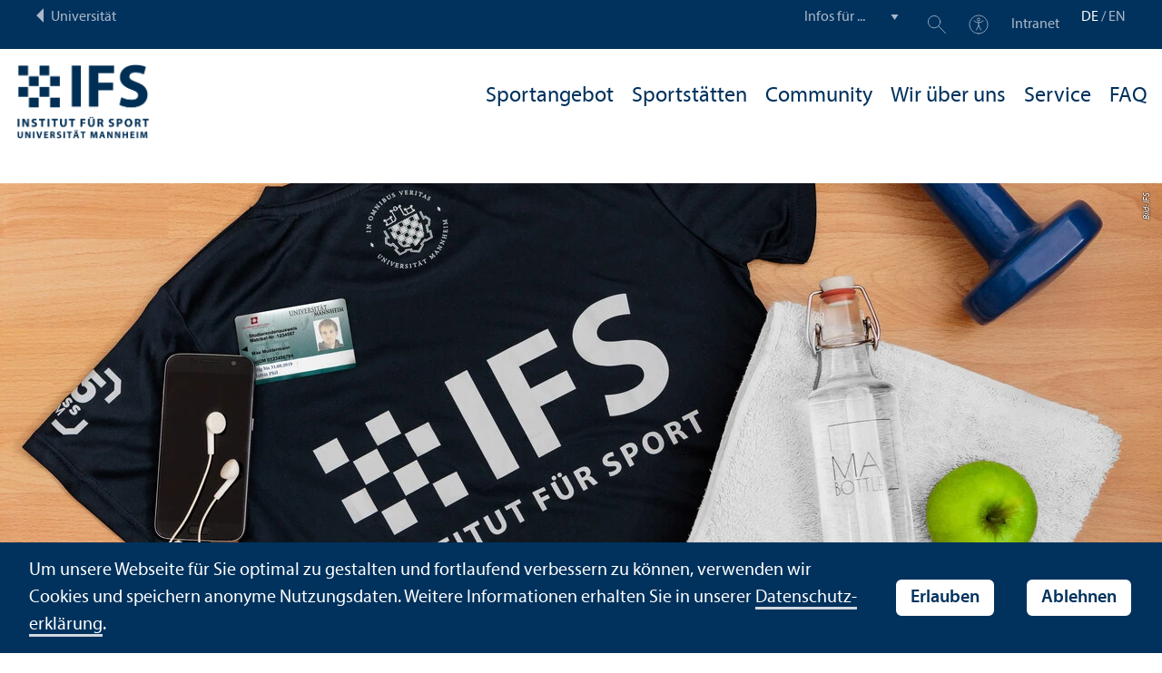

--- FILE ---
content_type: text/html; charset=utf-8
request_url: https://www.uni-mannheim.de/sport
body_size: 9620
content:
<!DOCTYPE html>
<html class="no-js" lang="de">
<head>

<meta charset="utf-8">




<title>Sport | Universität Mannheim</title>
<meta name="generator" content="TYPO3 CMS">
<meta name="twitter:card" content="summary">
<meta name="revisit-after" content="10 days"><link rel="stylesheet" href="/typo3temp/assets/css/910e5c7c99e88a767b79802168e75ba6.1768985912.css" media="all"><link rel="stylesheet" href="/_assets/f038457a108ded7ca0b077b63bfae195/Css/Main.min.1763116823.css" media="all"><link rel="stylesheet" href="/_assets/57a23904394be66b23e1207477f1abce/Icons/sprite.1768985727.css" media="all"><link rel="stylesheet" href="/_assets/57a23904394be66b23e1207477f1abce/Vendor/maplibre-gl/css/maplibre-gl.1753278859.css" media="all"><link rel="stylesheet" href="/_assets/57a23904394be66b23e1207477f1abce/Css/app_new.1768985688.css" media="all"><link rel="stylesheet" href="/_assets/57a23904394be66b23e1207477f1abce/Css/print.1768985697.css" media="print"><meta property="og:image" content="https://www.uni-mannheim.de/media/_processed_/3/2/csm_IFS_StocklikeImageHeader_CS_71b93b308e.jpg"><meta property="og:url" content="https://www.uni-mannheim.de/sport/"><meta property="og:site_name" content=""><meta property="og:title" content="Sport"><meta property="og:description" content=""><meta property="og:type" content="website"><meta name="thumbnail" content="https://www.uni-mannheim.de/media/_processed_/3/2/csm_IFS_StocklikeImageHeader_CS_d4d48e6d7f.jpg">      <meta http-equiv="X-UA-Compatible" content="IE=edge">
      <meta name="viewport" content="width=device-width, initial-scale=1.0, minimum-scale=1.0"><link rel="icon" type="image/x-icon" href="/typo3conf/ext/uma_site/Resources/Public/Images/Favicons/favicon.ico"><link rel="icon" type="image/png" sizes="16x16" href="/typo3conf/ext/uma_site/Resources/Public/Images/Favicons/favicon-16x16.png"><link rel="icon" type="image/png" sizes="32x32" href="/typo3conf/ext/uma_site/Resources/Public/Images/Favicons/favicon-32x32.png"><link rel="apple-touch-icon" sizes="180x180" href="/typo3conf/ext/uma_site/Resources/Public/Images/Favicons/apple-touch-icon.png?v=2"><style type="text/css">
.breadcrumbs {
  display: none;
}
.logo-link img {
max-width:50%;
}
</style><link rel="alternate" type="application/rss+xml" title="Aktuelle News der Universität Mannheim" href="https://www.uni-mannheim.de/newsroom/news/rss.xml"><link rel="alternate" type="application/rss+xml" title="Aktuelle Events der Universität Mannheim" href="https://www.uni-mannheim.de/newsroom/events/rss.xml">
<script>
  var _paq = _paq || [];
  var siteIds = [92,143,134];
  _paq.push(['requireConsent']);
  _paq.push(['trackPageView']);
  _paq.push(['enableLinkTracking']);
</script>
<link rel="alternate" hreflang="de-DE" href="https://www.uni-mannheim.de/sport/"><link rel="alternate" hreflang="en-US" href="https://www.uni-mannheim.de/en/sports/"><link rel="alternate" hreflang="x-default" href="https://www.uni-mannheim.de/sport/"><style type="text/css">.ifs-notifications {
font-weight:bold;
}</style>
</head>
<body class="uma-main-site new-layout" id="page-1753">


<div class="app outer-wrap">
	<div class="skip-links">
		<a href="#main-navigation" class="skip-link skip-link-autofocus">
			Zur Hauptnavigation springen
		</a>
		<a href="#page-content" class="skip-link skip-link-autofocus-heading">
			Zum Seiteninhalt springen
		</a>
		<a href="#page-footer" class="skip-link skip-link-autofocus">
			Zum Footer springen
		</a>
	</div>
	
	<div class="metanav-bar expanded align-center">
			<div class="metanav-wrapper max-width-1440">
				<div class="metanav-container">
					<div class="column large-6">
						
								<span class="metanav-menu"><a href="/"><span class="desktop back-to-uma">Universität</span><span class="mobile back-to-uma">Universität</span></a></span>
							
					</div>
					<div class="column large-10 show-for-large">
						<div class="metanav">
							<div class="metanav-item metanav-quicklinks"><label class="hide" for="quicklinks">Infos für ...</label><select id="quicklinks" class="quicklinks"><option value="">Infos für ...</option><option value="https://www.uni-mannheim.de/studium/vor-dem-studium/">Studien&shy;interessierte</option><option value="https://www.uni-mannheim.de/studium/im-studium/erstsemester/">Erstsemester</option><option value="https://www.uni-mannheim.de/studium/im-studium/">Studierende</option><option value="https://www.uni-mannheim.de/universitaet/lehre/">Lehr&shy;ende</option><option value="https://www.uni-mannheim.de/forschung/">Forschende</option><option value="https://www.uni-mannheim.de/studium/beratung-und-service/angebote-fuer-lehrer-innen/">Lehrer*innen</option><option value="https://intranet.uni-mannheim.de">Beschäftigte</option><option value="https://www.uni-mannheim.de/studium/nach-dem-studium/alumni/">Alumni</option><option value="https://www.uni-mannheim.de/newsroom/presse/">Presse</option></select></div><div class="metanav-item metanav-search"><a href="/suche/" class="search-link" data-open="search-modal"><svg class="svg-icon-search-small-dims"><title>Suchen</title><use xlink:href="/typo3conf/ext/uma_site/Resources/Public/Icons/sprite.svg#icon-search-small"></use></svg></a><div class="reveal search-modal" id="search-modal" data-reveal><div class="uma-search">
	
	<div class="tx_solr">
	<div class="tx-solr-search-form tx-solr-search-form-layout-1" id="tx-solr-search-form-pi-results">
	
	<form action="/suche/" method="get" accept-charset="utf-8" class="uma-search-form">
		<input type="text" id="tx-solr-q" class="tx-solr-q js-solr-q" name="q" value="" placeholder="Suchbegriff" aria-label="Suchbegriff">
		<input type="submit" value="Suchergebnisse anzeigen">
	</form>
	</div>
	</div>

</div>
<button class="close-button" data-close aria-label="Schließen" type="button"><span aria-hidden="true">×</span></button></div></div><div class="metanav-item metanav-accessibility"><a href="/digitale-barrierefreiheit/"><svg class="svg-icon-accessibility-dims"><title>Barrierefreiheit</title><use xlink:href="/typo3conf/ext/uma_site/Resources/Public/Icons/sprite.svg#icon-accessibility"></use></svg></a></div><div class="metanav-item"><a href="https://intranet.uni-mannheim.de/">Intranet</a></div>
							<div class="language-selector">
								<a href="/sport/" class="active" lang="de" xml:lang="de">DE</a> / <a href="/en/sports/" lang="en" xml:lang="en" target="">EN</a>
							</div>
						</div>
					</div>
				</div>
			</div>
	</div>
	
	<div class="inner-wrap">
		<div class="site-container  faculty-container">
			

<header class="uma-header has-metanav-bar">

	<div class="main-menu max-width-1440">
		<div class="row align-bottom expanded align-center uma-header-elements">
			
			<div class="column small-8 medium-4">
				<div class="uma-header-left">
					<a href="https://www.uni-mannheim.de/sport/" class="logo-link"><img src="/typo3conf/ext/uma_site/Resources/Public/Images/Icons/logo-ifs-de.png" width="302" height="139" alt="Institut für Sport Universität Mannheim"></a>
				</div>
			</div>
			<div class="column small-8 medium-12 uma-header-right">
				
				
					




    
        
                
            
    
    

    
    

    
    
        
    

	
<nav id="main-navigation" class="globalnav-container row expanded align-right show-for-large" data-root-page="1753"><ul class="level1"><li class="has-subpages" data-doktype="1" data-shortcut="0" data-url=""><a href="/sport/sportprogramm-1/">Sportangebot</a><ul class="level2 vertical menu accordion-menu" data-accordion-menu data-submenu-toggle="true"><li class="has-subpages" data-doktype="1" data-shortcut="0" data-url=""><a href="/sport/sportprogramm/sportprogramm/"><span>Sport&shy;programm</span></a><ul class="level3 vertical menu nested"><li data-doktype="3" data-shortcut="0" data-url="https://www.hochschulsport.uni-mannheim.de/angebote/aktueller_zeitraum_0/index.html"><a href="https://www.hochschulsport.uni-mannheim.de/angebote/aktueller_zeitraum_0/index.html"><span>Sport&shy;programm A-Z</span></a></li><li data-doktype="3" data-shortcut="0" data-url="http://www.hochschulsport.uni-mannheim.de/angebote/aktueller_zeitraum_0/index_heute.html?lang=de"><a href="http://www.hochschulsport.uni-mannheim.de/angebote/aktueller_zeitraum_0/index_heute.html?lang=de"><span>Sport&shy;programm heute</span></a></li><li data-doktype="3" data-shortcut="0" data-url="https://www.hochschulsport.uni-mannheim.de/angebote/aktueller_zeitraum_0/index_bereiche.html"><a href="https://www.hochschulsport.uni-mannheim.de/angebote/aktueller_zeitraum_0/index_bereiche.html"><span>Sport&shy;programm nach Bereichen</span></a></li><li data-doktype="3" data-shortcut="0" data-url="https://www.hochschulsport.uni-mannheim.de/angebote/aktueller_zeitraum_0/kurssuche.html"><a href="https://www.hochschulsport.uni-mannheim.de/angebote/aktueller_zeitraum_0/kurssuche.html"><span>Sport&shy;programm nach Zeiten</span></a></li></ul></li><li data-doktype="3" data-shortcut="0" data-url="http://www.hochschulsport.uni-mannheim.de/angebote/aktueller_zeitraum_0/_SportsCard.html?lang=de"><a href="http://www.hochschulsport.uni-mannheim.de/angebote/aktueller_zeitraum_0/_SportsCard.html?lang=de"><span>SportsCard</span></a></li><li class="has-subpages" data-doktype="1" data-shortcut="0" data-url=""><a href="/sport/sportangebot/individuelle-gesundheitsfoerderung/"><span>Individuelle Gesundheits&shy;förderung</span></a><ul class="level3 vertical menu nested"><li data-doktype="1" data-shortcut="0" data-url=""><a href="/sport/sportangebot/individuelle-gesundheitsfoerderung/entspannungs-und-massagesessel/"><span>Entspannungs- und Massagesessel</span></a></li><li data-doktype="1" data-shortcut="0" data-url=""><a href="/sport/sportangebot/individuelle-gesundheitsfoerderung/koerperzusammensetzungsanalyse/"><span>Körperzusammensetzungs&shy;analyse</span></a></li><li data-doktype="1" data-shortcut="0" data-url=""><a href="/sport/sportangebot/individuelle-gesundheitsfoerderung/ernaehrungsberatung/"><span>Ernährungs&shy;beratung</span></a></li></ul></li><li data-doktype="1" data-shortcut="0" data-url=""><a href="/sport/sportangebot/wettkampfsport/"><span>Wettkampfsport</span></a></li><li data-doktype="1" data-shortcut="0" data-url=""><a href="/sport/sportangebot/studium-und-spitzensport/"><span>Studium und Spitzensport</span></a></li></ul></li><li class="has-subpages" data-doktype="1" data-shortcut="0" data-url=""><a href="/sport/studios/">Sportstätten</a><ul class="level2 vertical menu accordion-menu" data-accordion-menu data-submenu-toggle="true"><li class="has-subpages" data-doktype="1" data-shortcut="0" data-url=""><a href="/sport/studios/55-crossgym/"><span>55 CrossGym</span></a><ul class="level3 vertical menu nested"><li data-doktype="3" data-shortcut="0" data-url="https://www.hochschulsport.uni-mannheim.de/angebote/aktueller_zeitraum_0/_Functional_Fitness.html"><a href="https://www.hochschulsport.uni-mannheim.de/angebote/aktueller_zeitraum_0/_Functional_Fitness.html"><span>Functional Fitness</span></a></li><li data-doktype="1" data-shortcut="0" data-url=""><a href="/sport/sportstaetten/55-crossgym/boxen/"><span>Boxen</span></a></li><li data-doktype="1" data-shortcut="0" data-url=""><a href="/sport/sportstaetten/55-crossgym/kickboxen/"><span>Kickboxen</span></a></li><li data-doktype="1" data-shortcut="0" data-url=""><a href="/sport/sportstaetten/55-crossgym/freies-training/"><span>Freies Training</span></a></li><li data-doktype="1" data-shortcut="0" data-url=""><a href="/sport/sportstaetten/55-crossgym/trainings-etikette/"><span>Trainings-Etikette</span></a></li><li data-doktype="1" data-shortcut="0" data-url=""><a href="/sport/sportstaetten/55-crossgym/studioausstattung/"><span>Studioausstattung</span></a></li></ul></li><li class="has-subpages" data-doktype="1" data-shortcut="0" data-url=""><a href="/sport/sportstaetten/c7-yogastudio/"><span>C7 YogaStudio</span></a><ul class="level3 vertical menu nested"><li data-doktype="1" data-shortcut="0" data-url=""><a href="/sport/sportstaetten/c7-yogastudio/yogastudio/"><span>Yogastudio</span></a></li><li data-doktype="1" data-shortcut="0" data-url=""><a href="/sport/sportstaetten/c7-yogastudio/yogastile/"><span>Yogastile</span></a></li><li data-doktype="3" data-shortcut="0" data-url="https://www.hochschulsport.uni-mannheim.de/angebote/aktueller_zeitraum_0/_Yoga.html"><a href="https://www.hochschulsport.uni-mannheim.de/angebote/aktueller_zeitraum_0/_Yoga.html"><span>Yogakurs buchen</span></a></li><li data-doktype="3" data-shortcut="0" data-url="https://www.hochschulsport.uni-mannheim.de/angebote/aktueller_zeitraum_0/_Yoga_Workshop.html"><a href="https://www.hochschulsport.uni-mannheim.de/angebote/aktueller_zeitraum_0/_Yoga_Workshop.html"><span>Yoga-Workshop buchen</span></a></li><li data-doktype="1" data-shortcut="0" data-url=""><a href="/sport/sportstaetten/c7-yogastudio/yogabibliothek/"><span>Yogabibliothek</span></a></li><li data-doktype="1" data-shortcut="0" data-url=""><a href="/sport/sportstaetten/c7-yogastudio/yoga-etikette/"><span>Yoga-Etikette</span></a></li></ul></li><li data-doktype="1" data-shortcut="0" data-url=""><a href="/sport/sportstaetten/n6-skystudio/"><span>N6 SkyStudio</span></a></li><li data-doktype="1" data-shortcut="0" data-url=""><a href="/sport/sportstaetten/weitere-indoor-sportanlagen/"><span>Weitere Sportanlagen</span></a></li><li data-doktype="1" data-shortcut="0" data-url=""><a href="/sport/sportstaetten/belegungsplaene-der-sportstaetten/"><span>Belegungs&shy;pläne der Sportstätten</span></a></li></ul></li><li class="has-subpages" data-doktype="1" data-shortcut="0" data-url=""><a href="/sport/community/">Community</a><ul class="level2 vertical menu accordion-menu" data-accordion-menu data-submenu-toggle="true"><li data-doktype="1" data-shortcut="0" data-url=""><a href="/sport/community/sportpartnerinnenboerse/"><span>Sport&shy;partner*innenbörse</span></a></li><li data-doktype="1" data-shortcut="0" data-url=""><a href="/sport/community/kooperationen/"><span>Kooperationen</span></a></li><li class="has-subpages" data-doktype="1" data-shortcut="0" data-url=""><a href="/sport/community/safesport/"><span>safesport</span></a><ul class="level3 vertical menu nested"><li data-doktype="1" data-shortcut="0" data-url=""><a href="/sport/community/safesport/anlaufstellen/"><span>Anlaufstellen</span></a></li><li data-doktype="1" data-shortcut="0" data-url=""><a href="/sport/community/safesport/daten-fakten/"><span>Daten & Fakten</span></a></li><li data-doktype="1" data-shortcut="0" data-url=""><a href="/sport/community/safesport/sensibilisierung/"><span>Sensibilisierung</span></a></li></ul></li></ul></li><li class="has-subpages" data-doktype="1" data-shortcut="0" data-url=""><a href="/sport/institut/">Wir über uns</a><ul class="level2 vertical menu accordion-menu" data-accordion-menu data-submenu-toggle="true"><li data-doktype="1" data-shortcut="0" data-url=""><a href="/sport/institut/team/"><span>Team</span></a></li><li data-doktype="1" data-shortcut="0" data-url=""><a href="/sport/institut/leitbild/"><span>Leitbild</span></a></li><li class="has-subpages" data-doktype="1" data-shortcut="0" data-url=""><a href="/sport/institut/foerderverein/"><span>Förderverein</span></a><ul class="level3 vertical menu nested"><li data-doktype="1" data-shortcut="0" data-url=""><a href="/sport/institut/foerderverein/aktuelles/"><span>Aktuelles</span></a></li><li class="has-subpages" data-doktype="1" data-shortcut="0" data-url=""><a href="/sport/institut/foerderverein/mitgliedschaft/"><span>Mitgliedschaft</span></a><ul class="level4 vertical menu nested"><li data-doktype="1" data-shortcut="0" data-url=""><a href="/sport/institut/foerderverein/mitgliedschaft/anmeldungsformular/"><span>Anmeldungs&shy;formular</span></a></li><li data-doktype="1" data-shortcut="0" data-url=""><a href="/sport/institut/foerderverein/mitgliedschaft/downloads/"><span>Downloads</span></a></li><li data-doktype="1" data-shortcut="0" data-url=""><a href="/sport/institut/foerderverein/mitgliedschaft/protokolle/"><span>Protokolle</span></a></li></ul></li><li data-doktype="1" data-shortcut="0" data-url=""><a href="/sport/institut/foerderverein/sportprogramm/"><span>Sport&shy;programm</span></a></li><li data-doktype="1" data-shortcut="0" data-url=""><a href="/sport/institut/foerderverein/kontakt/"><span>Kontakt</span></a></li></ul></li><li data-doktype="1" data-shortcut="0" data-url=""><a href="/sport/institut/nachhaltigkeit/"><span>Nachhaltigkeit</span></a></li></ul></li><li class="has-subpages" data-doktype="1" data-shortcut="0" data-url=""><a href="/sport/informationen/">Service</a><ul class="level2 vertical menu accordion-menu" data-accordion-menu data-submenu-toggle="true"><li data-doktype="1" data-shortcut="0" data-url=""><a href="/sport/service/jobs/"><span>Jobs</span></a></li><li data-doktype="1" data-shortcut="0" data-url=""><a href="/sport/service/downloads/"><span>Downloads</span></a></li><li class="has-subpages" data-doktype="1" data-shortcut="0" data-url=""><a href="/sport/service/agb/"><span>AGB</span></a><ul class="level3 vertical menu nested"><li data-doktype="1" data-shortcut="0" data-url=""><a href="/sport/service/agb/anmelde-und-teilnahmebedingungen/"><span>Anmelde- und Teilnahmebedingungen</span></a></li><li class="has-subpages" data-doktype="1" data-shortcut="0" data-url=""><a href="/sport/service/agb/nutzungsordnungen-sportstaetten/"><span>Nutzungs&shy;ordnungen Sportstätten</span></a><ul class="level4 vertical menu nested"><li data-doktype="1" data-shortcut="0" data-url=""><a href="/sport/service/agb/nutzungsordnungen-sportstaetten/alfred-delp-sportanlage-im-friedrichspark/"><span>Alfred-Delp-Sportanlage im Friedrichspark</span></a></li><li data-doktype="1" data-shortcut="0" data-url=""><a href="/sport/service/agb/nutzungsordnungen-sportstaetten/d2-fitnessgym-und-55-crossgym/"><span>D2 FitnessGym und 55 CrossGym</span></a></li><li data-doktype="1" data-shortcut="0" data-url=""><a href="/sport/service/agb/nutzungsordnungen-sportstaetten/gesundheitszentrum-e7/"><span>Gesundheits&shy;zentrum E7</span></a></li><li data-doktype="1" data-shortcut="0" data-url=""><a href="/sport/service/agb/nutzungsordnungen-sportstaetten/tennisplaetze/"><span>Tennisplätze</span></a></li><li data-doktype="1" data-shortcut="0" data-url=""><a href="/sport/service/agb/nutzungsordnungen-sportstaetten/unisporthalle-theodor-heuss-anlage/"><span>Unisporthalle Theodor-Heuss-Anlage</span></a></li></ul></li><li data-doktype="1" data-shortcut="0" data-url=""><a href="/sport/service/agb/allgemeine-verwaltungs-und-benutzungsordnung/" target="_blank"><span>Allgemeine Verwaltungs- und Benutzungs&shy;ordnung</span></a></li><li data-doktype="1" data-shortcut="0" data-url=""><a href="/sport/service/agb/lastschriftverfahren/"><span>Lastschrift&shy;verfahren</span></a></li><li data-doktype="1" data-shortcut="0" data-url=""><a href="/sport/service/agb/schluesselordnung-ifs/"><span>Schlüsselordnung IFS</span></a></li></ul></li><li data-doktype="1" data-shortcut="0" data-url=""><a href="/sport/service/belegungsplaene-der-sportstaetten/"><span>Belegungs&shy;pläne der Sportstätten</span></a></li></ul></li><li data-doktype="1" data-shortcut="0" data-url=""><a href="/sport/kontakt/">FAQ</a></li></ul></nav>



				
				<div class="row align-right align-middle hide-for-large">
					<button class="modal-button hide-for-large" data-open="header-modal">
						<span class="hide">Menü</span>
						<svg class="svg-icon-burger-dims"><use xlink:href="/typo3conf/ext/uma_site/Resources/Public/Icons/sprite.svg#icon-burger"></use></svg>
					</button>
				</div>
				<div class="reveal full faculty-modal" id="header-modal" data-reveal>
					<button class="close-button" data-close aria-label="Close modal" type="button">
						<span aria-hidden="true">×</span>
					</button>
				</div>
			</div>
		</div>
	</div>
</header>

			
			
	
	<main class="uma-global-content align-center no-header-image">
		<div class="ce content-type-layout- content-type-contentelements_header ce-header" id="c396895"><div class="header-wrapper"><div class="header-slide"><div class="header-image-wrapper header-image-style-1 header-image-layout-1"><div class="image-wrapper"><img class="header-image" src="/media/_processed_/3/2/csm_IFS_StocklikeImageHeader_CS_2022aac513.jpg" title="" alt="Foto IFS Trikot, Kurzhantel, Wasserflasche, Handtuch" srcset="
												/media/_processed_/3/2/csm_IFS_StocklikeImageHeader_CS_05e19076d6.jpg 1280w,
												/media/_processed_/3/2/csm_IFS_StocklikeImageHeader_CS_2022aac513.jpg 1920w,
												/media/_processed_/3/2/csm_IFS_StocklikeImageHeader_CS_bd1b664f89.jpg 2560w" sizes="100vw"><div class="image-copyright image-copyright-top">Bild: IFS</div></div></div></div></div></div>


		
			<nav class="ce max-width-1440 uma-breadcrumb show-for-medium" aria-label="Breadcrumb">
				





	<ol class="breadcrumbs"><li class="active "><a href="/" title="Universität Mannheim" class="active ">Universität Mannheim</a>
									
							
					
			</li><li class="active current "><a href="/sport/" title="Sport" class="active current " aria-current="page">Sport</a>
									
							
					
			</li></ol>


			</nav>
		
		<!--TYPO3SEARCH_begin-->
		<div id="page-content" class="page-content">
			<div class="ce max-width-1440 content-type-layout- content-type-header" id="c408187"><header><h1 class="">
				Sport
			</h1></header></div>

<div class="ce max-width-1440 content-type-layout-0 content-type-textmedia" id="c467108"><header><h2 class=" ">
				D2 geschlossen / freies Training ab sofort im 55 Gym
			</h2></header><div class="ce-textpic ce-left ce-intext has-no-image"><div class="ce-bodytext"><p>Liebe Gym-Community,</p><p>wie angekündigt mussten wir im D2 unsere Tore schließen und arbeiten mit Hochdruck am Umzug ins neue T1. In der Über&shy;gangs&shy;phase habt ihr die Möglichkeit im 55 CrossGym kostenlos zu trainieren. Dazu müsst ihr euch allerdings mit eurer SportsCard <a href="https://www.hochschulsport.uni-mannheim.de/angebote/aktueller_zeitraum_0/_55_CrossGym_freies_Training.html" target="_blank" rel="noreferrer">einen Trainings-Slot buchen</a>. </p><p>Die Öffnunszeiten des 55 CrossGym sind:</p><p>Mo. – Do.   10:00 – 13:00&nbsp;Uhr und 16:00 – 22:00&nbsp;Uhr<br>Fr- – So.     10:00 – 13:00&nbsp;Uhr und 17:00 – 20:30&nbsp;Uhr</p><p>Wir halten euch bezüglich der Eröffnung des T1 auf dem Laufenden.</p><p>Euer Institut für Sport</p></div></div></div>

<div class="ce max-width-1440 content-type-layout- content-type-div" id="c439052"><hr class="ce-div"></div>

<div class="ce max-width-1440 content-type-layout- content-type-contentelements_icons" id="c272415"><div class="icons icons-view-0 icons-cols-3"><div class="icons-inner"><div class="icon-container"><div class="icon"><a href="https://www.hochschulsport.uni-mannheim.de/angebote/aktueller_zeitraum_0/index.html"><div class="icon-inner"><div class="icon-image"><img title="Programm A-Z" src="/media/Icons/Symbolbilder_Objekte/basketball.svg" width="64" height="64" alt="Icon Basketball"></div><div class="icon-title"><span>Programm A-Z</span></div><div class="icon-description">Informieren und Buchen</div></div></a></div><div class="icon"><a href="https://www.hochschulsport.uni-mannheim.de/angebote/aktueller_zeitraum_0/index_heute.html?lang=de"><div class="icon-inner"><div class="icon-image"><img title="Tagesaktuelle Kurse" src="/media/Icons/Infografik/kalender.svg" width="64" height="64" alt="Icon Kalenderblatt"></div><div class="icon-title"><span>Tagesaktuelle Kurse</span></div><div class="icon-description">Heute aktiv werden</div></div></a></div><div class="icon"><a href="http://www.hochschulsport.uni-mannheim.de/angebote/aktueller_zeitraum_0/_SportsCard.html?lang=de"><div class="icon-inner"><div class="icon-image"><img title="SportsCard" src="/media/Icons/Infografik/eingang.svg" width="64" height="64" alt="Icon Pfeil zeigt auf geöffnete Tür"></div><div class="icon-title"><span>SportsCard</span></div><div class="icon-description">Voraussetzung für die Teilnahme</div></div></a></div></div></div></div></div>

<div class="ce max-width-1440 content-type-layout-0 content-type-list" id="c75940">
	<div class="tx-uma-external">
		
		<div class="ifs-notifications"><ul>
	</ul></div>
	
	</div>
</div>

<div class="ce max-width-1440 content-type-layout- content-type-news_pi1" id="c257974"><div class="news"><!--TYPO3SEARCH_end--><div class="news-list-view news-box news-list-view-template-10" id="news-container-257974"><div class="article articletype-2" itemscope="itemscope" itemtype="http://schema.org/Article"><div class="article-image"><a target="_blank" href="https://www.instagram.com/p/DTkpwP4iCHm/?img_index=1"><div class="news-image"><img alt="Inside Sports - Episode 8  In this series, we take a closer look at many of the sports offered at IFS, exploring their origins, main rules, and the physical and scientific aspects behind performance.  This week, our focus is on Ultimate Frisbee ? Discover how the sport was created, what makes it unique, and why fair play is at the heart of the game.  Stay tuned for the next episode!" loading="lazy" src="/media/_processed_/1/e/csm_PHOTO-2026-01-18-12-13-23_e9e5684a3b.jpeg" width="480" height="600"><span class="news-image-overlay-icon"><svg class="svg-icon-social-instagram-dims"><use xlink:href="/typo3conf/ext/uma_site/Resources/Public/Icons/sprite.svg#icon-social-instagram"></use></svg></span><div class="image-copyright">
										Bild: Unsplash
									</div></div></a></div><div class="article-text"><a target="_blank" href="https://www.instagram.com/p/DTkpwP4iCHm/?img_index=1"><div class="news-text-wrap"><div class="title"><span class="news-title">Inside Sports – Episode 8  In this series, we take a closer look at many of the sports offered at IFS, exploring their origins, main rules, and the physical and scientific aspects behind performance.  This week, our focus is on Ultimate Frisbee 🥏 </span></div><div class="teaser-text"><div itemprop="description"></div></div></div></a></div></div><div class="article articletype-2" itemscope="itemscope" itemtype="http://schema.org/Article"><div class="article-image"><a target="_blank" href="https://www.instagram.com/p/DS-DjwWiHkY/"><div class="news-image"><img alt="Hello 2026!? New year, new energy and new opportunities. We’re looking forward to another year of sports together?" loading="lazy" src="/media/_processed_/0/c/csm_Happy_New_Year_2026_b70713d823.png" width="480" height="600"><span class="news-image-overlay-icon"><svg class="svg-icon-social-instagram-dims"><use xlink:href="/typo3conf/ext/uma_site/Resources/Public/Icons/sprite.svg#icon-social-instagram"></use></svg></span><div class="image-copyright">
										Bild: Unsplash
									</div></div></a></div><div class="article-text"><a target="_blank" href="https://www.instagram.com/p/DS-DjwWiHkY/"><div class="news-text-wrap"><div class="title"><span class="news-title">Hello 2026!🎇 New year, new energy, new opportunities. We’re looking forward to another year of sports together🙌</span></div><div class="teaser-text"><div itemprop="description"></div></div></div></a></div></div><div class="article articletype-2" itemscope="itemscope" itemtype="http://schema.org/Article"><div class="article-image"><a target="_blank" href="https://www.instagram.com/p/DR6gTYuiFrq/?img_index=1"><div class="news-image"><img alt="Ready for a week of pure winter magic?❄️ Join our Ski & Snowboard Getaway in St. Anton! ⛷️? From 25 to 31 January 2026, we’re heading to St. Anton am Arlberg (Austria), one of Europe’s most beautiful and snowiest ski resorts.  With a direct train connection from Mannheim Central Station to St. Anton, you can arrive in approx. 5 hours and 40 minutes.  Please note: This is a ski trip, not a ski course. Beginners are not permitted to join.  ? Registration is open! Open to students, staff, graduates and guests" loading="lazy" src="/media/_processed_/b/d/csm_Ski___Snowboard_Week_2026_-_1_081ee26cbd.png" width="480" height="600"><span class="news-image-overlay-icon"><svg class="svg-icon-social-instagram-dims"><use xlink:href="/typo3conf/ext/uma_site/Resources/Public/Icons/sprite.svg#icon-social-instagram"></use></svg></span><div class="image-copyright">
										Bild: Unsplash
									</div></div></a></div><div class="article-text"><a target="_blank" href="https://www.instagram.com/p/DR6gTYuiFrq/?img_index=1"><div class="news-text-wrap"><div class="title"><span class="news-title">Ready for a week of pure winter magic?❄️ Join our Ski & Snowboard Getaway in St. Anton! ⛷️🏂 From 25 to 31 January 2026, we’re heading to St. Anton am Arlberg (Austria), one of Europe’s most beautiful and snowiest ski resorts.</span></div><div class="teaser-text"><div itemprop="description"></div></div></div></a></div></div><div class="article articletype-2" itemscope="itemscope" itemtype="http://schema.org/Article"><div class="article-image"><a target="_blank" href="https://www.radioaktiv.org/2025/11/onlyfootball-gewinnt-die-uni-liga/"><div class="news-image"><img alt="Football player with the winning trophy" loading="lazy" src="/media/_processed_/c/4/csm_Game_Announcement_example_01_d9b793ac53.jpg" width="480" height="600"><span class="news-image-overlay-icon"><svg class="svg-icon-social--dims"><use xlink:href="/typo3conf/ext/uma_site/Resources/Public/Icons/sprite.svg#icon-social-"></use></svg></span><div class="image-copyright">
										Bild: IFS
									</div></div></a></div><div class="article-text"><a target="_blank" href="https://www.radioaktiv.org/2025/11/onlyfootball-gewinnt-die-uni-liga/"><div class="news-text-wrap"><div class="title"><span class="news-title">Uni League season in this semester ended, but it is no the reason to be upset! We can look back properly to the best moments of the final game with &commat;radioaktiv_org 🧡 The team of the campus radio joined us and covered for the first time the final live ⚽  </span></div><div class="teaser-text"><div itemprop="description"></div></div></div></a></div></div><div class="article articletype-2" itemscope="itemscope" itemtype="http://schema.org/Article"><div class="article-image"><a target="_blank" href="https://www.instagram.com/p/DRmwHXOiH9z/?img_index=1"><div class="news-image"><img alt="Table Tennis Rocket and a ball" loading="lazy" src="/media/_processed_/c/1/csm_Titel_-_Slide__16__9934bc8728.png" width="480" height="600"><span class="news-image-overlay-icon"><svg class="svg-icon-social-instagram-dims"><use xlink:href="/typo3conf/ext/uma_site/Resources/Public/Icons/sprite.svg#icon-social-instagram"></use></svg></span><div class="image-copyright">
										Bild: Unsplash
									</div></div></a></div><div class="article-text"><a target="_blank" href="https://www.instagram.com/p/DRmwHXOiH9z/?img_index=1"><div class="news-text-wrap"><div class="title"><span class="news-title">Inside Sports – Episode 4  In this series, we take a closer look at many of the sports offered at IFS, exploring their origins, main rules, and the physical and scientific aspects behind performance.</span></div><div class="teaser-text"><div itemprop="description"></div></div></div></a></div></div><div class="article articletype-2" itemscope="itemscope" itemtype="http://schema.org/Article"><div class="article-image"><a target="_blank" href="https://www.instagram.com/p/DRUfpVZiAXG/?img_index=1"><div class="news-image"><img alt="Boxing gloves " loading="lazy" src="/media/_processed_/9/1/csm_Titel_-_Slide__15__7becbd23cd.png" width="480" height="600"><span class="news-image-overlay-icon"><svg class="svg-icon-social-instagram-dims"><use xlink:href="/typo3conf/ext/uma_site/Resources/Public/Icons/sprite.svg#icon-social-instagram"></use></svg></span><div class="image-copyright">
										Bild: Unsplash
									</div></div></a></div><div class="article-text"><a target="_blank" href="https://www.instagram.com/p/DRUfpVZiAXG/?img_index=1"><div class="news-text-wrap"><div class="title"><span class="news-title">Inside Sports – episode 3  In this series, we take a closer look at many of the sports offered at IFS, exploring their origins, main rules, and the physical and scientific aspects behind performance.  </span></div><div class="teaser-text"><div itemprop="description"></div></div></div></a></div></div></div><!--TYPO3SEARCH_begin--></div></div>


		</div>
		<!--TYPO3SEARCH_end-->
	</main>
	

		</div>
		





<footer id="page-footer" class="uma-footer uma-footer-new has-metafooter">
	
		<div class="metafooter-wrapper max-width-1440">
			<div class="metafooter">
				<div class="metafooter-inner row">
					<div class="uma-faculty-address-card row"><!-- TYPO3SEARCH_end --><div class="column small-16 medium-8 large-4 uma-address-picture small-order-2 large-order-1"><div class="uma-address-image"><img alt="Logo IFS Institut für Sport" loading="lazy" src="/media/_processed_/e/3/csm_tiff_IfS_logo_bec74375f5.png" width="360" height="360" title="if_youtube"></div></div><div class="column small-16 medium-8 large-4 uma-address-map small-order-3 large-order-2"><div id="uma-map1813" class="uma-map" data-uid="1813"><div class="uma-map-marker" data-latitude="49.48232827" data-longitude="8.46909693" data-address="L 10, 12, 68161 Mannheim"><b>Institut für Sport</b><br><a class="uma-map-directions" href="https://www.google.com/maps/dir/?api=1&destination=L+10,+12,+Mannheim" target="_blank">Anfahrt auf Google Maps</a></div></div></div><!-- TYPO3SEARCH_begin --><div class="column small-16 large-8 standard-text small-order-1 large-order-3"><div class="uma-address-name"><h4>Institut für Sport</h4></div><div class="uma-address-street-address">
    Universität Mannheim<br>
    
    
        L 10, 12<br>
    
    
    
        68161 Mannheim
    
    
    
</div><div class="uma-address-contact"><strong>Tel.:</strong> <a href="tel:+496211813419">+49 621 18 13 41 9</a><br><strong>Fax:</strong> +49 621 18 13 41 5<br><strong>E-Mail: </strong><a href="#" data-mailto-token="nbjmup+tqpsuAvoj.nbooifjn/ef" data-mailto-vector="1">sport<span class="commat"></span><span style="display:none">mail-</span>uni-mannheim&#46;de</a></div><div class="uma-address-consultation"><span class="consultation-heading"><strong>Öffnungs&shy;zeiten:</strong><br>während der Vorlesungs&shy;zeit:<br>
Mo – Do. 9:00 – 12:30&nbsp;Uhr
        </span></div></div><div class="column small-16 large-8 small-only-padding-bottom footer-nav-flat uma-address-footer-nav small-order-4"></div><div class="column small-16 large-8 uma-address-social-icons small-order-5"><div class="social-icons"><a href="https://www.facebook.com/UniMannheimSport/" target="_blank"><div class="icon-facebook"><span class="svg-icon"><svg role="img" class="svg-icon-social-facebook-dims" aria-labelledby="icon-facebook-title"><title id="icon-facebook-title">Facebook-Seite</title><use xlink:href="/typo3conf/ext/uma_site/Resources/Public/Icons/sprite.svg#icon-social-facebook"></use></svg></span></div></a><a href="https://www.instagram.com/unima_sports" target="_blank"><div class="icon-instagram"><span class="svg-icon"><svg role="img" class="svg-icon-social-instagram-dims" aria-labelledby="icon-instagram-title"><title id="icon-instagram-title">Instagram-Seite</title><use xlink:href="/typo3conf/ext/uma_site/Resources/Public/Icons/sprite.svg#icon-social-instagram"></use></svg></span></div></a></div></div></div>


				</div>
			</div>
		</div>
	
	<div class="main-footer max-width-1440">
		<div class="main-footer-inner">
			
			<div class="main-footer-navigation row">
				<div class="column small-16 large-4 footer-logo-wrapper">
					<svg class="footer-logo svg-signet-universitaet-mannheim-dims"><title>Siegel der Universität Mannheim: In omnibus veritas</title><use xlink:href="/typo3conf/ext/uma_site/Resources/Public/Icons/sprite.svg#signet-universitaet-mannheim"></use></svg>
				</div>
				
						<div class="column small-16 medium-8 large-4 footer-nav">
							<h4><a data-toggle="footer-bewerben"><span class="status hide-for-large">+</span>Bewerbung</a></h4><ul id="footer-bewerben" class="show-for-large" data-toggler=".expanded"><li><a href="/studium/vor-dem-studium/studienangebot/">Studien&shy;angebot</a></li><li><a href="/studium/vor-dem-studium/bewerbung/">Bewerbung</a></li><li><a href="/studium/vor-dem-studium/hilfe-bei-der-studienwahl/">Hilfe bei der Studien&shy;wahl</a></li><li><a href="/finanzierung-und-stipendien/">Finanzierung</a></li><li><a href="/newsletter-studieninteressierte/">Newsletter für Studien&shy;interessierte</a></li></ul></div>
						<div class="column small-16 medium-8 large-4 footer-nav">
							<h4><a data-toggle="footer-besuchen"><span class="status hide-for-large">+</span>Campus-Besuch</a></h4><ul id="footer-besuchen" class="show-for-large" data-toggler=".expanded"><li><a href="/universitaet/anfahrt-und-campusplan/">Anfahrt und Campusplan</a></li><li><a href="https://www.uni-mannheim.de/campusrundgang/">3D-Campusrundgang</a></li><li><a href="https://www.stw-ma.de/essen-trinken/speiseplaene/mensa-am-schloss/" target="_blank" rel="noreferrer">Mensa-Menü</a></li><li><a href="/newsroom/events/">Events</a></li></ul></div>
						<div class="column small-16 medium-8 large-4 footer-nav">
							<h4><a data-toggle="footer-presse"><span class="status hide-for-large">+</span>Presse</a></h4><ul id="footer-presse" class="show-for-large" data-toggler=".expanded"><li><a href="/newsroom/presse/pressekontakt/">Pressekontakt</a></li><li><a href="/forschung/expertiseservice/">Expertiseservice</a></li><li><a href="/drehanfragen/">Drehgenehmigungen</a></li><li><a href="/newsroom/presse/pressemitteilungen/">Pressemitteilungen</a></li><li><a href="/newsroom/newsletter/">Newsletter der Uni</a></li></ul></div>
						<div class="column small-16 medium-8 large-4 large-offset-4 footer-nav">
							<h4><a data-toggle="footer-einrichtungen"><span class="status hide-for-large">+</span>Direkt zu ...</a></h4><ul id="footer-einrichtungen" class="show-for-large" data-toggler=".expanded"><li><a href="https://portal2.uni-mannheim.de" target="_blank" rel="noreferrer">Portal²</a></li><li><a href="https://www.bib.uni-mannheim.de/">Universitäts&shy;bibliothek</a></li><li><a href="/it/">Universitäts-IT</a></li><li><a href="/universitaet/arbeiten-an-der-universitaet-mannheim/stellenanzeigen/">Stellenangebote</a></li></ul></div>
						<div class="column small-16 medium-8 large-4 forum">
							<div class="inner rounded-border"><div><div><h4><a href="/newsroom/forum/">FORUM</a></h4><a href="/newsroom/forum/">Das Magazin der Universität Mannheim</a></div><a href="/newsroom/forum/"><img src="/media/_processed_/7/e/csm_Titelbild_FORUM_2_2025_9a48565963.png" width="120" height="161" alt="FORUM Titelbild"></a></div></div>
						</div>
						<div class="column small-16 medium-8 large-4 footer-nav">
							<h4><a data-toggle="footer-engagement"><span class="status hide-for-large">+</span>Engagement</a></h4><ul id="footer-engagement" class="show-for-large" data-toggler=".expanded"><li><a href="/stiftung/">Stiftung Universität Mannheim</a></li><li><a href="/freunde-der-universitaet-mannheim/">Freunde Universität Mannheim</a></li><li><a href="https://www.absolventum.de/" target="_blank" rel="noreferrer">Absolventum Mannheim</a></li><li><a href="https://www.uni-mannheim.de/stipendien/" target="_blank">Stipendien</a></li></ul></div>
					
			</div>
			
			<div class="main-footer-legal-info row align-middle align-justify medium-text-center">
				<div class="column small-16 small-only-padding-bottom large-12 footer-nav footer-nav-flat"><ul><li><a href="/kontakt/">Kontakt</a></li><li><a href="/impressum/">Impressum</a></li><li><a href="/datenschutzerklaerung/">Datenschutz</a></li><li><a href="/digitale-barrierefreiheit/" target="_blank">Barrierefreiheit</a></li><li><a href="/digitale-barrierefreiheit/informationen-in-gebaerdensprache/" target="_blank">Gebärdensprache</a></li><li><a href="/digitale-barrierefreiheit/informationen-in-leichter-sprache/" target="_blank">Leichte Sprache</a></li><li><a href="/sitemap/">Sitemap</a></li><li><a href="/hausordnung/">Hausordnung</a></li><li><a href="/universitaet/anfahrt-und-campusplan/sicherheit-und-notfaelle/" target="_blank">Sicherheit und Notfälle</a></li></ul></div>
				
				<div class="column small-16 large-4">
					<div class="social-icons">
						<a href="https://www.instagram.com/uni_mannheim" target="_blank" rel="noreferrer"><div class="icon-instagram"><span class="svg-icon"><svg role="img" class="svg-icon-social-instagram-dims" aria-labelledby="svg-icon-instagram-title"><title id="svg-icon-instagram-title">Instagram-Seite der Uni Mannheim</title><use xlink:href="/typo3conf/ext/uma_site/Resources/Public/Icons/sprite.svg#icon-social-instagram"></use></svg></span></div></a><a href="https://www.facebook.com/UniMannheim/" target="_blank" rel="noreferrer"><div class="icon-facebook"><span class="svg-icon"><svg role="img" class="svg-icon-social-facebook-dims" aria-labelledby="svg-icon-facebook-title"><title id="svg-icon-facebook-title">Facebook-Seite der Uni Mannheim</title><use xlink:href="/typo3conf/ext/uma_site/Resources/Public/Icons/sprite.svg#icon-social-facebook"></use></svg></span></div></a><a href="https://de.linkedin.com/school/university-of-mannheim/" target="_blank" rel="noreferrer"><div class="icon-linkedin"><span class="svg-icon"><svg role="img" class="svg-icon-social-linkedin-dims" aria-labelledby="svg-icon-linkedin-title"><title id="svg-icon-linkedin-title">LinkedIn-Seite der Uni Mannheim</title><use xlink:href="/typo3conf/ext/uma_site/Resources/Public/Icons/sprite.svg#icon-social-linkedin"></use></svg></span></div></a><a href="https://www.tiktok.com/@uni_mannheim" target="_blank" rel="noreferrer"><div class="icon-tiktok"><span class="svg-icon"><svg role="img" class="svg-icon-social-tiktok-dims" aria-labelledby="svg-icon-tiktok-title"><title id="svg-icon-tiktok-title">Tiktok-Seite der Uni Mannheim</title><use xlink:href="/typo3conf/ext/uma_site/Resources/Public/Icons/sprite.svg#icon-social-tiktok"></use></svg></span></div></a><a href="http://www.youtube.com/UniMannheim" target="_blank" rel="noreferrer"><div class="icon-youtube"><span class="svg-icon"><svg role="img" class="svg-icon-social-youtube-dims" aria-labelledby="svg-icon-youtube-title"><title id="svg-icon-youtube-title">YouTube-Seite der Uni Mannheim</title><use xlink:href="/typo3conf/ext/uma_site/Resources/Public/Icons/sprite.svg#icon-social-youtube"></use></svg></span></div></a><a href="https://xn--baw-joa.social/@unimannheim" target="_blank" rel="noreferrer me nofollow noopener"><div class="icon-mastodon"><span class="svg-icon"><svg role="img" class="svg-icon-social-mastodon-dims" aria-labelledby="svg-icon-mastodon-title"><title id="svg-icon-mastodon-title">Mastodon-Seite der Uni Mannheim</title><use xlink:href="/typo3conf/ext/uma_site/Resources/Public/Icons/sprite.svg#icon-social-mastodon"></use></svg></span></div></a>
					</div>
				</div>
				
			</div>
		</div>
	</div>
</footer>

	</div>
</div>
<div id="scroll-to-top"><svg><use xlink:href="/typo3conf/ext/uma_site/Resources/Public/Icons/sprite.svg#arrow-rounded-up"></use></svg></div>



<div class="banner-wrapper bottom initial-hide cookie-notice">
    <div class="banner">
        <div class="banner-inner max-width-1440">
            <div class="banner-message"> Um unsere Webseite für Sie optimal zu gestalten und fortlaufend verbessern zu können, verwenden wir Cookies und speichern anonyme Nutzungs&shy;daten. Weitere Informationen erhalten Sie in unserer <a href="/datenschutzerklaerung/" target="_blank">Datenschutz&shy;erklärung</a>.</div>
            <div class="button cookie-accept">Erlauben</div>
            <div class="button cookie-reject">Ablehnen</div>
        </div>
    </div>
</div>
<div class="cookie-controls hide">
    <div class="cookie-status cookie-status-accepted">
        <p>Tracking ist derzeit zugelassen.</p>
        <div class="cookie-reject cookie-button button">Tracking nicht erlauben</div>
    </div>
    <div class="cookie-status cookie-status-rejected">
        <p>Tracking ist derzeit nicht zugelassen.</p>
        <div class="cookie-accept cookie-button button">Tracking erlauben</div>
    </div>
</div>












<script src="/_assets/57a23904394be66b23e1207477f1abce/Vendor/maplibre-gl/js/maplibre-gl.1753278859.js"></script>
<script src="/_assets/57a23904394be66b23e1207477f1abce/JavaScripts/app.1768985718.js"></script>

<script src="/_assets/f038457a108ded7ca0b077b63bfae195/JavaScript/Validation.min.1763116823.js"></script>
<script src="/_assets/f038457a108ded7ca0b077b63bfae195/JavaScript/Femanager.min.1763116823.js"></script>




</body>
</html>

--- FILE ---
content_type: image/svg+xml
request_url: https://www.uni-mannheim.de/media/Icons/Infografik/eingang.svg
body_size: 627
content:
<?xml version="1.0" encoding="utf-8"?>
<!-- Generator: Adobe Illustrator 21.1.0, SVG Export Plug-In . SVG Version: 6.00 Build 0)  -->
<svg version="1.1" id="Ebene_1" xmlns="http://www.w3.org/2000/svg" xmlns:xlink="http://www.w3.org/1999/xlink" x="0px" y="0px"
	 viewBox="0 0 64 64" style="enable-background:new 0 0 64 64;" xml:space="preserve">
<style type="text/css">
	.st0{fill:none;stroke:#232E58;stroke-linecap:round;stroke-linejoin:round;stroke-miterlimit:10;}
</style>
<title>icon-globe</title>
<g id="XMLID_5252_">
	<path id="XMLID_5258_" class="st0" d="M36.1,55.2H22.4c-3,0-5.4-2.4-5.4-3V36.1"/>
	<path id="XMLID_5257_" class="st0" d="M55.2,0.5H22.4c-3,0-5.4,2.4-5.4,5.4v13.7"/>
	<line id="XMLID_5256_" class="st0" x1="41.6" y1="36.1" x2="41.6" y2="30.7"/>
	<line id="XMLID_5255_" class="st0" x1="3.3" y1="27.9" x2="30.7" y2="27.9"/>
	<polyline id="XMLID_5254_" class="st0" points="22.4,19.6 30.7,27.9 22.4,36.1 	"/>
	<path id="XMLID_5253_" class="st0" d="M56.1,0.5L56.1,0.5c-0.7,0-1.3,0.2-1.7,0.4L38.7,7.6c-1.7,0.7-2.8,2.4-2.8,4.1v47.1
		c0,2.6,2,4.6,4.6,4.6l0,0c0.7,0,1.3-0.2,1.7-0.4l15.6-6.7c1.7-0.7,2.8-2.4,2.8-4.1V5C60.7,2.4,58.7,0.5,56.1,0.5z"/>
</g>
</svg>


--- FILE ---
content_type: image/svg+xml
request_url: https://www.uni-mannheim.de/media/Icons/Infografik/kalender.svg
body_size: 701
content:
<?xml version="1.0" encoding="utf-8"?>
<!-- Generator: Adobe Illustrator 21.1.0, SVG Export Plug-In . SVG Version: 6.00 Build 0)  -->
<svg version="1.1" id="Ebene_1" xmlns="http://www.w3.org/2000/svg" xmlns:xlink="http://www.w3.org/1999/xlink" x="0px" y="0px"
	 viewBox="0 0 64 64" style="enable-background:new 0 0 64 64;" xml:space="preserve">
<style type="text/css">
	.st0{fill:none;stroke:#222D59;stroke-linecap:round;stroke-linejoin:round;stroke-miterlimit:10;}
</style>
<g id="icon_-_caendar">
	<g>
		<line class="st0" x1="0.5" y1="21.9" x2="63.5" y2="21.9"/>
		<line class="st0" x1="45.5" y1="8.4" x2="18.5" y2="8.4"/>
		<path class="st0" d="M11.8,8.4H6.2c-3.1,0-5.7,2.6-5.7,5.8v42.5c0,3.2,2.5,5.8,5.7,5.8h51.7c3.1,0,5.7-2.6,5.7-5.8V14.1
			c0-3.2-2.5-5.8-5.7-5.8h-5.6"/>
		<path class="st0" d="M15.1,15.1L15.1,15.1c-1.9,0-3.4-1.5-3.4-3.4V5c0-1.9,1.5-3.4,3.4-3.4h0c1.9,0,3.4,1.5,3.4,3.4v6.8
			C18.5,13.6,17,15.1,15.1,15.1z"/>
		<path class="st0" d="M48.9,15.1L48.9,15.1c-1.9,0-3.4-1.5-3.4-3.4V5c0-1.9,1.5-3.4,3.4-3.4h0c1.9,0,3.4,1.5,3.4,3.4v6.8
			C52.2,13.6,50.7,15.1,48.9,15.1z"/>
	</g>
	<g>
		<path class="st0" d="M17.4,34.2L17.4,34.2c0-3.1,2.5-5.6,5.6-5.6h0c3.1,0,5.6,2.5,5.6,5.6v0.1c0,3.1-2.5,5.7-5.6,5.7h-2.8H23
			c3.1,0,5.6,2.4,5.6,5.5v0c0,3.1-2.5,5.6-5.6,5.6l0,0c-3.1,0-5.6-2.5-5.6-5.6v0"/>
		<polyline class="st0" points="42.1,50 42.1,28.6 37.6,33.1 		"/>
		<line class="st0" x1="37.6" y1="51.1" x2="46.6" y2="51.1"/>
	</g>
</g>
</svg>


--- FILE ---
content_type: image/svg+xml
request_url: https://www.uni-mannheim.de/media/Icons/Symbolbilder_Objekte/basketball.svg
body_size: 528
content:
<?xml version="1.0" encoding="utf-8"?>
<!-- Generator: Adobe Illustrator 21.1.0, SVG Export Plug-In . SVG Version: 6.00 Build 0)  -->
<svg version="1.1" id="Ebene_1" xmlns="http://www.w3.org/2000/svg" xmlns:xlink="http://www.w3.org/1999/xlink" x="0px" y="0px"
	 viewBox="0 0 64 64" style="enable-background:new 0 0 64 64;" xml:space="preserve">
<style type="text/css">
	.st0{fill:none;stroke:#232E58;stroke-linecap:round;stroke-linejoin:round;stroke-miterlimit:10;}
</style>
<g id="XMLID_6230_">
	<circle id="XMLID_6231_" class="st0" cx="32" cy="32" r="31.5"/>
	<path id="XMLID_6232_" class="st0" d="M1.9,23.4c6.3-9.9,41.2-21.6,61,2.4"/>
	<path id="XMLID_6233_" class="st0" d="M6.2,49.2c0-6.8,22.9-24.1,22.9-35.8s-10-10-10-10"/>
	<path id="XMLID_6234_" class="st0" d="M27.7,62.1c8.7-15.2,10-21.2,10-60.1"/>
	<path id="XMLID_6235_" class="st0" d="M53.5,54.9c6.1-12.5-7.2-25.1-7.2-38.7c0-8.1,5.7-8.6,5.7-8.6"/>
</g>
</svg>
